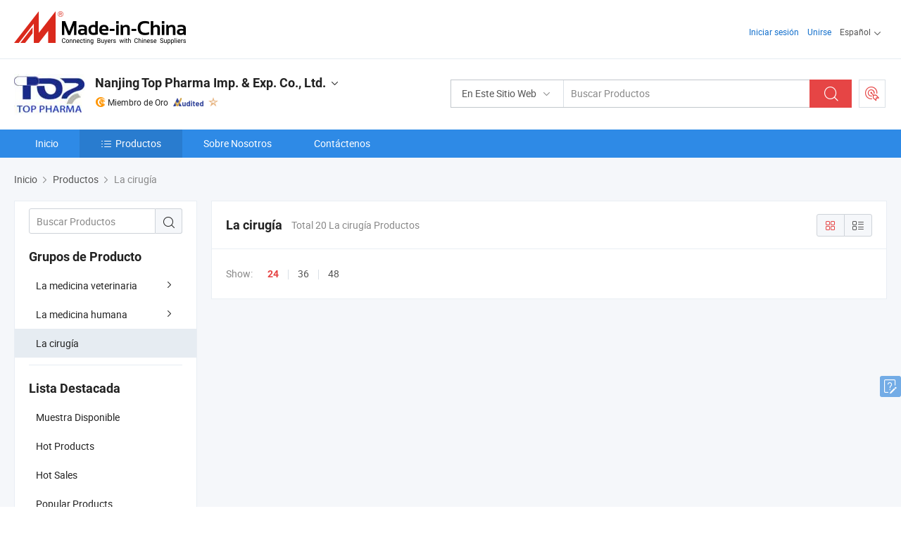

--- FILE ---
content_type: text/css
request_url: https://www.micstatic.com/athena/2017/css/pages/product/prodList-mlan_6eb22767.css
body_size: 544
content:
@media only screen and (max-width: 1023px){.pad-header .pad-header-menu{width:auto;min-width:230px;left:-260px}.pad-header .pad-header-menu .pad-header-menu-item .m-header-option-list.m-header-option-list-left{left:259px}.pad-header .pad-search-entry{margin-right:0}}.sr-layout-main.prodlist-page-main .prod-result .prod-result-options .prod-result-option .tip.arrow-bottom{width:auto;min-width:90px}.sr-layout-main.prodlist-page-main .prod-result .prod-result-options .prod-result-option .tip.arrow-bottom .tip-con{white-space:nowrap}.sr-layout-main.prodlist-page-main .no-result .warn{background:#faf2c8;line-height:1.5;display:inline-block;border-radius:3px;padding:5px 10px;position:relative;color:#555;margin:0}.sr-layout-main.prodlist-page-main .no-result .warn .ob-icon{color:#ff9500}.sr-layout-main.prodlist-page-main .no-result .tips{margin:13px 0 0}.sr-layout-main.prodlist-page-main .no-result .tips p{margin:0;padding:0 0 15px;color:#000}.sr-layout-main.prodlist-page-main .no-result .tips p a{color:#1470cc}.sr-layout-main.prodlist-page-main .no-result .tips p a:hover{color:#e64545}
/*# sourceMappingURL=../../../../../__sources__/athena/2017/css/pages/product/prodList-mlan_6eb22767.css.map */
